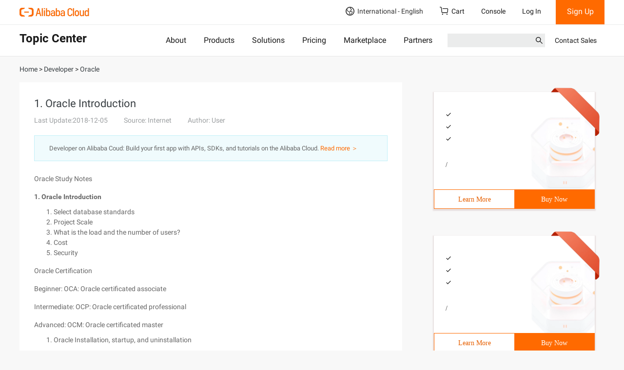

--- FILE ---
content_type: application/javascript
request_url: https://g.alicdn.com/dawn/smarter-engine/1.0.0/js/iframe-index.js
body_size: 10633
content:
!function(t){function e(r){if(n[r])return n[r].exports;var o=n[r]={i:r,l:!1,exports:{}};return t[r].call(o.exports,o,o.exports,e),o.l=!0,o.exports}var n={};e.m=t,e.c=n,e.d=function(t,n,r){e.o(t,n)||Object.defineProperty(t,n,{configurable:!1,enumerable:!0,get:r})},e.n=function(t){var n=t&&t.__esModule?function(){return t.default}:function(){return t};return e.d(n,"a",n),n},e.o=function(t,e){return Object.prototype.hasOwnProperty.call(t,e)},e.p="",e(e.s=92)}([function(t,e){var n=t.exports="undefined"!=typeof window&&window.Math==Math?window:"undefined"!=typeof self&&self.Math==Math?self:Function("return this")();"number"==typeof __g&&(__g=n)},function(t,e,n){var r=n(29)("wks"),o=n(25),i=n(0).Symbol,a="function"==typeof i;(t.exports=function(t){return r[t]||(r[t]=a&&i[t]||(a?i:o)("Symbol."+t))}).store=r},function(t,e){var n=t.exports={version:"2.6.11"};"number"==typeof __e&&(__e=n)},function(t,e,n){var r=n(6);t.exports=function(t){if(!r(t))throw TypeError(t+" is not an object!");return t}},function(t,e,n){var r=n(8),o=n(23);t.exports=n(5)?function(t,e,n){return r.f(t,e,o(1,n))}:function(t,e,n){return t[e]=n,t}},function(t,e,n){t.exports=!n(16)(function(){return 7!=Object.defineProperty({},"a",{get:function(){return 7}}).a})},function(t,e){t.exports=function(t){return"object"==typeof t?null!==t:"function"==typeof t}},function(t,e,n){var r=n(0),o=n(2),i=n(13),a=n(4),u=n(9),c=function(t,e,n){var s,f,l,h=t&c.F,p=t&c.G,d=t&c.S,v=t&c.P,m=t&c.B,y=t&c.W,g=p?o:o[e]||(o[e]={}),x=g.prototype,w=p?r:d?r[e]:(r[e]||{}).prototype;p&&(n=e);for(s in n)(f=!h&&w&&void 0!==w[s])&&u(g,s)||(l=f?w[s]:n[s],g[s]=p&&"function"!=typeof w[s]?n[s]:m&&f?i(l,r):y&&w[s]==l?function(t){var e=function(e,n,r){if(this instanceof t){switch(arguments.length){case 0:return new t;case 1:return new t(e);case 2:return new t(e,n)}return new t(e,n,r)}return t.apply(this,arguments)};return e.prototype=t.prototype,e}(l):v&&"function"==typeof l?i(Function.call,l):l,v&&((g.virtual||(g.virtual={}))[s]=l,t&c.R&&x&&!x[s]&&a(x,s,l)))};c.F=1,c.G=2,c.S=4,c.P=8,c.B=16,c.W=32,c.U=64,c.R=128,t.exports=c},function(t,e,n){var r=n(3),o=n(45),i=n(42),a=Object.defineProperty;e.f=n(5)?Object.defineProperty:function(t,e,n){if(r(t),e=i(e,!0),r(n),o)try{return a(t,e,n)}catch(t){}if("get"in n||"set"in n)throw TypeError("Accessors not supported!");return"value"in n&&(t[e]=n.value),t}},function(t,e){var n={}.hasOwnProperty;t.exports=function(t,e){return n.call(t,e)}},function(t,e){t.exports={}},function(t,e,n){var r=n(49),o=n(19);t.exports=function(t){return r(o(t))}},function(t,e){var n={}.toString;t.exports=function(t){return n.call(t).slice(8,-1)}},function(t,e,n){var r=n(14);t.exports=function(t,e,n){if(r(t),void 0===e)return t;switch(n){case 1:return function(n){return t.call(e,n)};case 2:return function(n,r){return t.call(e,n,r)};case 3:return function(n,r,o){return t.call(e,n,r,o)}}return function(){return t.apply(e,arguments)}}},function(t,e){t.exports=function(t){if("function"!=typeof t)throw TypeError(t+" is not a function!");return t}},function(t,e){t.exports=!0},function(t,e){t.exports=function(t){try{return!!t()}catch(t){return!0}}},function(t,e,n){var r=n(8).f,o=n(9),i=n(1)("toStringTag");t.exports=function(t,e,n){t&&!o(t=n?t:t.prototype,i)&&r(t,i,{configurable:!0,value:e})}},function(t,e){var n=Math.ceil,r=Math.floor;t.exports=function(t){return isNaN(t=+t)?0:(t>0?r:n)(t)}},function(t,e){t.exports=function(t){if(void 0==t)throw TypeError("Can't call method on  "+t);return t}},function(t,e,n){var r=n(6),o=n(0).document,i=r(o)&&r(o.createElement);t.exports=function(t){return i?o.createElement(t):{}}},function(t,e,n){var r=n(29)("keys"),o=n(25);t.exports=function(t){return r[t]||(r[t]=o(t))}},function(t,e,n){"use strict";function r(t){var e,n;this.promise=new t(function(t,r){if(void 0!==e||void 0!==n)throw TypeError("Bad Promise constructor");e=t,n=r}),this.resolve=o(e),this.reject=o(n)}var o=n(14);t.exports.f=function(t){return new r(t)}},function(t,e){t.exports=function(t,e){return{enumerable:!(1&t),configurable:!(2&t),writable:!(4&t),value:e}}},function(t,e,n){var r=n(48),o=n(30);t.exports=Object.keys||function(t){return r(t,o)}},function(t,e){var n=0,r=Math.random();t.exports=function(t){return"Symbol(".concat(void 0===t?"":t,")_",(++n+r).toString(36))}},function(t,e,n){"use strict";e.__esModule=!0,e.default=function(t,e){if(!(t instanceof e))throw new TypeError("Cannot call a class as a function")}},function(t,e,n){t.exports=n(51)},function(t,e,n){"use strict";e.__esModule=!0;var r=n(31),o=function(t){return t&&t.__esModule?t:{default:t}}(r);e.default=function(t){return function(){var e=t.apply(this,arguments);return new o.default(function(t,n){function r(i,a){try{var u=e[i](a),c=u.value}catch(t){return void n(t)}if(!u.done)return o.default.resolve(c).then(function(t){r("next",t)},function(t){r("throw",t)});t(c)}return r("next")})}}},function(t,e,n){var r=n(2),o=n(0),i=o["__core-js_shared__"]||(o["__core-js_shared__"]={});(t.exports=function(t,e){return i[t]||(i[t]=void 0!==e?e:{})})("versions",[]).push({version:r.version,mode:n(15)?"pure":"global",copyright:"© 2019 Denis Pushkarev (zloirock.ru)"})},function(t,e){t.exports="constructor,hasOwnProperty,isPrototypeOf,propertyIsEnumerable,toLocaleString,toString,valueOf".split(",")},function(t,e,n){t.exports={default:n(53),__esModule:!0}},function(t,e,n){"use strict";var r=n(15),o=n(7),i=n(46),a=n(4),u=n(10),c=n(55),s=n(17),f=n(59),l=n(1)("iterator"),h=!([].keys&&"next"in[].keys()),p=function(){return this};t.exports=function(t,e,n,d,v,m,y){c(n,e,d);var g,x,w,_=function(t){if(!h&&t in O)return O[t];switch(t){case"keys":case"values":return function(){return new n(this,t)}}return function(){return new n(this,t)}},P=e+" Iterator",b="values"==v,L=!1,O=t.prototype,E=O[l]||O["@@iterator"]||v&&O[v],S=E||_(v),j=v?b?_("entries"):S:void 0,M="Array"==e?O.entries||E:E;if(M&&(w=f(M.call(new t)))!==Object.prototype&&w.next&&(s(w,P,!0),r||"function"==typeof w[l]||a(w,l,p)),b&&E&&"values"!==E.name&&(L=!0,S=function(){return E.call(this)}),r&&!y||!h&&!L&&O[l]||a(O,l,S),u[e]=S,u[P]=p,v)if(g={values:b?S:_("values"),keys:m?S:_("keys"),entries:j},y)for(x in g)x in O||i(O,x,g[x]);else o(o.P+o.F*(h||L),e,g);return g}},function(t,e,n){var r=n(18),o=Math.min;t.exports=function(t){return t>0?o(r(t),9007199254740991):0}},function(t,e,n){var r=n(0).document;t.exports=r&&r.documentElement},function(t,e,n){var r=n(19);t.exports=function(t){return Object(r(t))}},function(t,e,n){var r=n(12),o=n(1)("toStringTag"),i="Arguments"==r(function(){return arguments}()),a=function(t,e){try{return t[e]}catch(t){}};t.exports=function(t){var e,n,u;return void 0===t?"Undefined":null===t?"Null":"string"==typeof(n=a(e=Object(t),o))?n:i?r(e):"Object"==(u=r(e))&&"function"==typeof e.callee?"Arguments":u}},function(t,e,n){var r=n(3),o=n(14),i=n(1)("species");t.exports=function(t,e){var n,a=r(t).constructor;return void 0===a||void 0==(n=r(a)[i])?e:o(n)}},function(t,e,n){var r,o,i,a=n(13),u=n(68),c=n(34),s=n(20),f=n(0),l=f.process,h=f.setImmediate,p=f.clearImmediate,d=f.MessageChannel,v=f.Dispatch,m=0,y={},g=function(){var t=+this;if(y.hasOwnProperty(t)){var e=y[t];delete y[t],e()}},x=function(t){g.call(t.data)};h&&p||(h=function(t){for(var e=[],n=1;arguments.length>n;)e.push(arguments[n++]);return y[++m]=function(){u("function"==typeof t?t:Function(t),e)},r(m),m},p=function(t){delete y[t]},"process"==n(12)(l)?r=function(t){l.nextTick(a(g,t,1))}:v&&v.now?r=function(t){v.now(a(g,t,1))}:d?(o=new d,i=o.port2,o.port1.onmessage=x,r=a(i.postMessage,i,1)):f.addEventListener&&"function"==typeof postMessage&&!f.importScripts?(r=function(t){f.postMessage(t+"","*")},f.addEventListener("message",x,!1)):r="onreadystatechange"in s("script")?function(t){c.appendChild(s("script")).onreadystatechange=function(){c.removeChild(this),g.call(t)}}:function(t){setTimeout(a(g,t,1),0)}),t.exports={set:h,clear:p}},function(t,e){t.exports=function(t){try{return{e:!1,v:t()}}catch(t){return{e:!0,v:t}}}},function(t,e,n){var r=n(3),o=n(6),i=n(22);t.exports=function(t,e){if(r(t),o(e)&&e.constructor===t)return e;var n=i.f(t);return(0,n.resolve)(e),n.promise}},function(t,e,n){"use strict";var r=n(54)(!0);n(32)(String,"String",function(t){this._t=String(t),this._i=0},function(){var t,e=this._t,n=this._i;return n>=e.length?{value:void 0,done:!0}:(t=r(e,n),this._i+=t.length,{value:t,done:!1})})},function(t,e,n){var r=n(6);t.exports=function(t,e){if(!r(t))return t;var n,o;if(e&&"function"==typeof(n=t.toString)&&!r(o=n.call(t)))return o;if("function"==typeof(n=t.valueOf)&&!r(o=n.call(t)))return o;if(!e&&"function"==typeof(n=t.toString)&&!r(o=n.call(t)))return o;throw TypeError("Can't convert object to primitive value")}},function(t,e,n){n(60);for(var r=n(0),o=n(4),i=n(10),a=n(1)("toStringTag"),u="CSSRuleList,CSSStyleDeclaration,CSSValueList,ClientRectList,DOMRectList,DOMStringList,DOMTokenList,DataTransferItemList,FileList,HTMLAllCollection,HTMLCollection,HTMLFormElement,HTMLSelectElement,MediaList,MimeTypeArray,NamedNodeMap,NodeList,PaintRequestList,Plugin,PluginArray,SVGLengthList,SVGNumberList,SVGPathSegList,SVGPointList,SVGStringList,SVGTransformList,SourceBufferList,StyleSheetList,TextTrackCueList,TextTrackList,TouchList".split(","),c=0;c<u.length;c++){var s=u[c],f=r[s],l=f&&f.prototype;l&&!l[a]&&o(l,a,s),i[s]=i.Array}},function(t,e){},function(t,e,n){t.exports=!n(5)&&!n(16)(function(){return 7!=Object.defineProperty(n(20)("div"),"a",{get:function(){return 7}}).a})},function(t,e,n){t.exports=n(4)},function(t,e,n){var r=n(3),o=n(56),i=n(30),a=n(21)("IE_PROTO"),u=function(){},c=function(){var t,e=n(20)("iframe"),r=i.length;for(e.style.display="none",n(34).appendChild(e),e.src="javascript:",t=e.contentWindow.document,t.open(),t.write("<script>document.F=Object<\/script>"),t.close(),c=t.F;r--;)delete c.prototype[i[r]];return c()};t.exports=Object.create||function(t,e){var n;return null!==t?(u.prototype=r(t),n=new u,u.prototype=null,n[a]=t):n=c(),void 0===e?n:o(n,e)}},function(t,e,n){var r=n(9),o=n(11),i=n(57)(!1),a=n(21)("IE_PROTO");t.exports=function(t,e){var n,u=o(t),c=0,s=[];for(n in u)n!=a&&r(u,n)&&s.push(n);for(;e.length>c;)r(u,n=e[c++])&&(~i(s,n)||s.push(n));return s}},function(t,e,n){var r=n(12);t.exports=Object("z").propertyIsEnumerable(0)?Object:function(t){return"String"==r(t)?t.split(""):Object(t)}},function(t,e,n){var r=n(36),o=n(1)("iterator"),i=n(10);t.exports=n(2).getIteratorMethod=function(t){if(void 0!=t)return t[o]||t["@@iterator"]||i[r(t)]}},function(t,e,n){var r=function(){return this}()||Function("return this")(),o=r.regeneratorRuntime&&Object.getOwnPropertyNames(r).indexOf("regeneratorRuntime")>=0,i=o&&r.regeneratorRuntime;if(r.regeneratorRuntime=void 0,t.exports=n(52),o)r.regeneratorRuntime=i;else try{delete r.regeneratorRuntime}catch(t){r.regeneratorRuntime=void 0}},function(t,e){!function(e){"use strict";function n(t,e,n,r){var i=e&&e.prototype instanceof o?e:o,a=Object.create(i.prototype),u=new p(r||[]);return a._invoke=s(t,n,u),a}function r(t,e,n){try{return{type:"normal",arg:t.call(e,n)}}catch(t){return{type:"throw",arg:t}}}function o(){}function i(){}function a(){}function u(t){["next","throw","return"].forEach(function(e){t[e]=function(t){return this._invoke(e,t)}})}function c(t){function e(n,o,i,a){var u=r(t[n],t,o);if("throw"!==u.type){var c=u.arg,s=c.value;return s&&"object"==typeof s&&g.call(s,"__await")?Promise.resolve(s.__await).then(function(t){e("next",t,i,a)},function(t){e("throw",t,i,a)}):Promise.resolve(s).then(function(t){c.value=t,i(c)},a)}a(u.arg)}function n(t,n){function r(){return new Promise(function(r,o){e(t,n,r,o)})}return o=o?o.then(r,r):r()}var o;this._invoke=n}function s(t,e,n){var o=O;return function(i,a){if(o===S)throw new Error("Generator is already running");if(o===j){if("throw"===i)throw a;return v()}for(n.method=i,n.arg=a;;){var u=n.delegate;if(u){var c=f(u,n);if(c){if(c===M)continue;return c}}if("next"===n.method)n.sent=n._sent=n.arg;else if("throw"===n.method){if(o===O)throw o=j,n.arg;n.dispatchException(n.arg)}else"return"===n.method&&n.abrupt("return",n.arg);o=S;var s=r(t,e,n);if("normal"===s.type){if(o=n.done?j:E,s.arg===M)continue;return{value:s.arg,done:n.done}}"throw"===s.type&&(o=j,n.method="throw",n.arg=s.arg)}}}function f(t,e){var n=t.iterator[e.method];if(n===m){if(e.delegate=null,"throw"===e.method){if(t.iterator.return&&(e.method="return",e.arg=m,f(t,e),"throw"===e.method))return M;e.method="throw",e.arg=new TypeError("The iterator does not provide a 'throw' method")}return M}var o=r(n,t.iterator,e.arg);if("throw"===o.type)return e.method="throw",e.arg=o.arg,e.delegate=null,M;var i=o.arg;return i?i.done?(e[t.resultName]=i.value,e.next=t.nextLoc,"return"!==e.method&&(e.method="next",e.arg=m),e.delegate=null,M):i:(e.method="throw",e.arg=new TypeError("iterator result is not an object"),e.delegate=null,M)}function l(t){var e={tryLoc:t[0]};1 in t&&(e.catchLoc=t[1]),2 in t&&(e.finallyLoc=t[2],e.afterLoc=t[3]),this.tryEntries.push(e)}function h(t){var e=t.completion||{};e.type="normal",delete e.arg,t.completion=e}function p(t){this.tryEntries=[{tryLoc:"root"}],t.forEach(l,this),this.reset(!0)}function d(t){if(t){var e=t[w];if(e)return e.call(t);if("function"==typeof t.next)return t;if(!isNaN(t.length)){var n=-1,r=function e(){for(;++n<t.length;)if(g.call(t,n))return e.value=t[n],e.done=!1,e;return e.value=m,e.done=!0,e};return r.next=r}}return{next:v}}function v(){return{value:m,done:!0}}var m,y=Object.prototype,g=y.hasOwnProperty,x="function"==typeof Symbol?Symbol:{},w=x.iterator||"@@iterator",_=x.asyncIterator||"@@asyncIterator",P=x.toStringTag||"@@toStringTag",b="object"==typeof t,L=e.regeneratorRuntime;if(L)return void(b&&(t.exports=L));L=e.regeneratorRuntime=b?t.exports:{},L.wrap=n;var O="suspendedStart",E="suspendedYield",S="executing",j="completed",M={},k={};k[w]=function(){return this};var T=Object.getPrototypeOf,R=T&&T(T(d([])));R&&R!==y&&g.call(R,w)&&(k=R);var C=a.prototype=o.prototype=Object.create(k);i.prototype=C.constructor=a,a.constructor=i,a[P]=i.displayName="GeneratorFunction",L.isGeneratorFunction=function(t){var e="function"==typeof t&&t.constructor;return!!e&&(e===i||"GeneratorFunction"===(e.displayName||e.name))},L.mark=function(t){return Object.setPrototypeOf?Object.setPrototypeOf(t,a):(t.__proto__=a,P in t||(t[P]="GeneratorFunction")),t.prototype=Object.create(C),t},L.awrap=function(t){return{__await:t}},u(c.prototype),c.prototype[_]=function(){return this},L.AsyncIterator=c,L.async=function(t,e,r,o){var i=new c(n(t,e,r,o));return L.isGeneratorFunction(e)?i:i.next().then(function(t){return t.done?t.value:i.next()})},u(C),C[P]="Generator",C[w]=function(){return this},C.toString=function(){return"[object Generator]"},L.keys=function(t){var e=[];for(var n in t)e.push(n);return e.reverse(),function n(){for(;e.length;){var r=e.pop();if(r in t)return n.value=r,n.done=!1,n}return n.done=!0,n}},L.values=d,p.prototype={constructor:p,reset:function(t){if(this.prev=0,this.next=0,this.sent=this._sent=m,this.done=!1,this.delegate=null,this.method="next",this.arg=m,this.tryEntries.forEach(h),!t)for(var e in this)"t"===e.charAt(0)&&g.call(this,e)&&!isNaN(+e.slice(1))&&(this[e]=m)},stop:function(){this.done=!0;var t=this.tryEntries[0],e=t.completion;if("throw"===e.type)throw e.arg;return this.rval},dispatchException:function(t){function e(e,r){return i.type="throw",i.arg=t,n.next=e,r&&(n.method="next",n.arg=m),!!r}if(this.done)throw t;for(var n=this,r=this.tryEntries.length-1;r>=0;--r){var o=this.tryEntries[r],i=o.completion;if("root"===o.tryLoc)return e("end");if(o.tryLoc<=this.prev){var a=g.call(o,"catchLoc"),u=g.call(o,"finallyLoc");if(a&&u){if(this.prev<o.catchLoc)return e(o.catchLoc,!0);if(this.prev<o.finallyLoc)return e(o.finallyLoc)}else if(a){if(this.prev<o.catchLoc)return e(o.catchLoc,!0)}else{if(!u)throw new Error("try statement without catch or finally");if(this.prev<o.finallyLoc)return e(o.finallyLoc)}}}},abrupt:function(t,e){for(var n=this.tryEntries.length-1;n>=0;--n){var r=this.tryEntries[n];if(r.tryLoc<=this.prev&&g.call(r,"finallyLoc")&&this.prev<r.finallyLoc){var o=r;break}}o&&("break"===t||"continue"===t)&&o.tryLoc<=e&&e<=o.finallyLoc&&(o=null);var i=o?o.completion:{};return i.type=t,i.arg=e,o?(this.method="next",this.next=o.finallyLoc,M):this.complete(i)},complete:function(t,e){if("throw"===t.type)throw t.arg;return"break"===t.type||"continue"===t.type?this.next=t.arg:"return"===t.type?(this.rval=this.arg=t.arg,this.method="return",this.next="end"):"normal"===t.type&&e&&(this.next=e),M},finish:function(t){for(var e=this.tryEntries.length-1;e>=0;--e){var n=this.tryEntries[e];if(n.finallyLoc===t)return this.complete(n.completion,n.afterLoc),h(n),M}},catch:function(t){for(var e=this.tryEntries.length-1;e>=0;--e){var n=this.tryEntries[e];if(n.tryLoc===t){var r=n.completion;if("throw"===r.type){var o=r.arg;h(n)}return o}}throw new Error("illegal catch attempt")},delegateYield:function(t,e,n){return this.delegate={iterator:d(t),resultName:e,nextLoc:n},"next"===this.method&&(this.arg=m),M}}}(function(){return this}()||Function("return this")())},function(t,e,n){n(44),n(41),n(43),n(63),n(74),n(75),t.exports=n(2).Promise},function(t,e,n){var r=n(18),o=n(19);t.exports=function(t){return function(e,n){var i,a,u=String(o(e)),c=r(n),s=u.length;return c<0||c>=s?t?"":void 0:(i=u.charCodeAt(c),i<55296||i>56319||c+1===s||(a=u.charCodeAt(c+1))<56320||a>57343?t?u.charAt(c):i:t?u.slice(c,c+2):a-56320+(i-55296<<10)+65536)}}},function(t,e,n){"use strict";var r=n(47),o=n(23),i=n(17),a={};n(4)(a,n(1)("iterator"),function(){return this}),t.exports=function(t,e,n){t.prototype=r(a,{next:o(1,n)}),i(t,e+" Iterator")}},function(t,e,n){var r=n(8),o=n(3),i=n(24);t.exports=n(5)?Object.defineProperties:function(t,e){o(t);for(var n,a=i(e),u=a.length,c=0;u>c;)r.f(t,n=a[c++],e[n]);return t}},function(t,e,n){var r=n(11),o=n(33),i=n(58);t.exports=function(t){return function(e,n,a){var u,c=r(e),s=o(c.length),f=i(a,s);if(t&&n!=n){for(;s>f;)if((u=c[f++])!=u)return!0}else for(;s>f;f++)if((t||f in c)&&c[f]===n)return t||f||0;return!t&&-1}}},function(t,e,n){var r=n(18),o=Math.max,i=Math.min;t.exports=function(t,e){return t=r(t),t<0?o(t+e,0):i(t,e)}},function(t,e,n){var r=n(9),o=n(35),i=n(21)("IE_PROTO"),a=Object.prototype;t.exports=Object.getPrototypeOf||function(t){return t=o(t),r(t,i)?t[i]:"function"==typeof t.constructor&&t instanceof t.constructor?t.constructor.prototype:t instanceof Object?a:null}},function(t,e,n){"use strict";var r=n(61),o=n(62),i=n(10),a=n(11);t.exports=n(32)(Array,"Array",function(t,e){this._t=a(t),this._i=0,this._k=e},function(){var t=this._t,e=this._k,n=this._i++;return!t||n>=t.length?(this._t=void 0,o(1)):"keys"==e?o(0,n):"values"==e?o(0,t[n]):o(0,[n,t[n]])},"values"),i.Arguments=i.Array,r("keys"),r("values"),r("entries")},function(t,e){t.exports=function(){}},function(t,e){t.exports=function(t,e){return{value:e,done:!!t}}},function(t,e,n){"use strict";var r,o,i,a,u=n(15),c=n(0),s=n(13),f=n(36),l=n(7),h=n(6),p=n(14),d=n(64),v=n(65),m=n(37),y=n(38).set,g=n(69)(),x=n(22),w=n(39),_=n(70),P=n(40),b=c.TypeError,L=c.process,O=L&&L.versions,E=O&&O.v8||"",S=c.Promise,j="process"==f(L),M=function(){},k=o=x.f,T=!!function(){try{var t=S.resolve(1),e=(t.constructor={})[n(1)("species")]=function(t){t(M,M)};return(j||"function"==typeof PromiseRejectionEvent)&&t.then(M)instanceof e&&0!==E.indexOf("6.6")&&-1===_.indexOf("Chrome/66")}catch(t){}}(),R=function(t){var e;return!(!h(t)||"function"!=typeof(e=t.then))&&e},C=function(t,e){if(!t._n){t._n=!0;var n=t._c;g(function(){for(var r=t._v,o=1==t._s,i=0;n.length>i;)!function(e){var n,i,a,u=o?e.ok:e.fail,c=e.resolve,s=e.reject,f=e.domain;try{u?(o||(2==t._h&&I(t),t._h=1),!0===u?n=r:(f&&f.enter(),n=u(r),f&&(f.exit(),a=!0)),n===e.promise?s(b("Promise-chain cycle")):(i=R(n))?i.call(n,c,s):c(n)):s(r)}catch(t){f&&!a&&f.exit(),s(t)}}(n[i++]);t._c=[],t._n=!1,e&&!t._h&&A(t)})}},A=function(t){y.call(c,function(){var e,n,r,o=t._v,i=F(t);if(i&&(e=w(function(){j?L.emit("unhandledRejection",o,t):(n=c.onunhandledrejection)?n({promise:t,reason:o}):(r=c.console)&&r.error&&r.error("Unhandled promise rejection",o)}),t._h=j||F(t)?2:1),t._a=void 0,i&&e.e)throw e.v})},F=function(t){return 1!==t._h&&0===(t._a||t._c).length},I=function(t){y.call(c,function(){var e;j?L.emit("rejectionHandled",t):(e=c.onrejectionhandled)&&e({promise:t,reason:t._v})})},N=function(t){var e=this;e._d||(e._d=!0,e=e._w||e,e._v=t,e._s=2,e._a||(e._a=e._c.slice()),C(e,!0))},G=function(t){var e,n=this;if(!n._d){n._d=!0,n=n._w||n;try{if(n===t)throw b("Promise can't be resolved itself");(e=R(t))?g(function(){var r={_w:n,_d:!1};try{e.call(t,s(G,r,1),s(N,r,1))}catch(t){N.call(r,t)}}):(n._v=t,n._s=1,C(n,!1))}catch(t){N.call({_w:n,_d:!1},t)}}};T||(S=function(t){d(this,S,"Promise","_h"),p(t),r.call(this);try{t(s(G,this,1),s(N,this,1))}catch(t){N.call(this,t)}},r=function(t){this._c=[],this._a=void 0,this._s=0,this._d=!1,this._v=void 0,this._h=0,this._n=!1},r.prototype=n(71)(S.prototype,{then:function(t,e){var n=k(m(this,S));return n.ok="function"!=typeof t||t,n.fail="function"==typeof e&&e,n.domain=j?L.domain:void 0,this._c.push(n),this._a&&this._a.push(n),this._s&&C(this,!1),n.promise},catch:function(t){return this.then(void 0,t)}}),i=function(){var t=new r;this.promise=t,this.resolve=s(G,t,1),this.reject=s(N,t,1)},x.f=k=function(t){return t===S||t===a?new i(t):o(t)}),l(l.G+l.W+l.F*!T,{Promise:S}),n(17)(S,"Promise"),n(72)("Promise"),a=n(2).Promise,l(l.S+l.F*!T,"Promise",{reject:function(t){var e=k(this);return(0,e.reject)(t),e.promise}}),l(l.S+l.F*(u||!T),"Promise",{resolve:function(t){return P(u&&this===a?S:this,t)}}),l(l.S+l.F*!(T&&n(73)(function(t){S.all(t).catch(M)})),"Promise",{all:function(t){var e=this,n=k(e),r=n.resolve,o=n.reject,i=w(function(){var n=[],i=0,a=1;v(t,!1,function(t){var u=i++,c=!1;n.push(void 0),a++,e.resolve(t).then(function(t){c||(c=!0,n[u]=t,--a||r(n))},o)}),--a||r(n)});return i.e&&o(i.v),n.promise},race:function(t){var e=this,n=k(e),r=n.reject,o=w(function(){v(t,!1,function(t){e.resolve(t).then(n.resolve,r)})});return o.e&&r(o.v),n.promise}})},function(t,e){t.exports=function(t,e,n,r){if(!(t instanceof e)||void 0!==r&&r in t)throw TypeError(n+": incorrect invocation!");return t}},function(t,e,n){var r=n(13),o=n(66),i=n(67),a=n(3),u=n(33),c=n(50),s={},f={},e=t.exports=function(t,e,n,l,h){var p,d,v,m,y=h?function(){return t}:c(t),g=r(n,l,e?2:1),x=0;if("function"!=typeof y)throw TypeError(t+" is not iterable!");if(i(y)){for(p=u(t.length);p>x;x++)if((m=e?g(a(d=t[x])[0],d[1]):g(t[x]))===s||m===f)return m}else for(v=y.call(t);!(d=v.next()).done;)if((m=o(v,g,d.value,e))===s||m===f)return m};e.BREAK=s,e.RETURN=f},function(t,e,n){var r=n(3);t.exports=function(t,e,n,o){try{return o?e(r(n)[0],n[1]):e(n)}catch(e){var i=t.return;throw void 0!==i&&r(i.call(t)),e}}},function(t,e,n){var r=n(10),o=n(1)("iterator"),i=Array.prototype;t.exports=function(t){return void 0!==t&&(r.Array===t||i[o]===t)}},function(t,e){t.exports=function(t,e,n){var r=void 0===n;switch(e.length){case 0:return r?t():t.call(n);case 1:return r?t(e[0]):t.call(n,e[0]);case 2:return r?t(e[0],e[1]):t.call(n,e[0],e[1]);case 3:return r?t(e[0],e[1],e[2]):t.call(n,e[0],e[1],e[2]);case 4:return r?t(e[0],e[1],e[2],e[3]):t.call(n,e[0],e[1],e[2],e[3])}return t.apply(n,e)}},function(t,e,n){var r=n(0),o=n(38).set,i=r.MutationObserver||r.WebKitMutationObserver,a=r.process,u=r.Promise,c="process"==n(12)(a);t.exports=function(){var t,e,n,s=function(){var r,o;for(c&&(r=a.domain)&&r.exit();t;){o=t.fn,t=t.next;try{o()}catch(r){throw t?n():e=void 0,r}}e=void 0,r&&r.enter()};if(c)n=function(){a.nextTick(s)};else if(!i||r.navigator&&r.navigator.standalone)if(u&&u.resolve){var f=u.resolve(void 0);n=function(){f.then(s)}}else n=function(){o.call(r,s)};else{var l=!0,h=document.createTextNode("");new i(s).observe(h,{characterData:!0}),n=function(){h.data=l=!l}}return function(r){var o={fn:r,next:void 0};e&&(e.next=o),t||(t=o,n()),e=o}}},function(t,e,n){var r=n(0),o=r.navigator;t.exports=o&&o.userAgent||""},function(t,e,n){var r=n(4);t.exports=function(t,e,n){for(var o in e)n&&t[o]?t[o]=e[o]:r(t,o,e[o]);return t}},function(t,e,n){"use strict";var r=n(0),o=n(2),i=n(8),a=n(5),u=n(1)("species");t.exports=function(t){var e="function"==typeof o[t]?o[t]:r[t];a&&e&&!e[u]&&i.f(e,u,{configurable:!0,get:function(){return this}})}},function(t,e,n){var r=n(1)("iterator"),o=!1;try{var i=[7][r]();i.return=function(){o=!0},Array.from(i,function(){throw 2})}catch(t){}t.exports=function(t,e){if(!e&&!o)return!1;var n=!1;try{var i=[7],a=i[r]();a.next=function(){return{done:n=!0}},i[r]=function(){return a},t(i)}catch(t){}return n}},function(t,e,n){"use strict";var r=n(7),o=n(2),i=n(0),a=n(37),u=n(40);r(r.P+r.R,"Promise",{finally:function(t){var e=a(this,o.Promise||i.Promise),n="function"==typeof t;return this.then(n?function(n){return u(e,t()).then(function(){return n})}:t,n?function(n){return u(e,t()).then(function(){throw n})}:t)}})},function(t,e,n){"use strict";var r=n(7),o=n(22),i=n(39);r(r.S,"Promise",{try:function(t){var e=o.f(this),n=i(t);return(n.e?e.reject:e.resolve)(n.v),e.promise}})},,,function(t,e,n){"use strict";Object.defineProperty(e,"__esModule",{value:!0});var r="application/x-postmate-v1+json",o=0,i=function(){return++o},a=function(){var t;return p.debug?(t=console).log.apply(t,arguments):null},u=function(t){var e=document.createElement("a");e.href=t;var n=e.protocol.length>4?e.protocol:window.location.protocol,r=e.host.length?"80"===e.port||"443"===e.port?e.hostname:e.host:window.location.host;return e.origin||n+"//"+r},c={handshake:1,"handshake-reply":1,call:1,emit:1,reply:1,request:1},s=function(t,e){return("string"!=typeof e||t.origin===e)&&(!!t.data&&(("object"!=typeof t.data||"postmate"in t.data)&&(t.data.type===r&&!!c[t.data.postmate])))},f=function(t,e){var n="function"==typeof t[e]?t[e]():t[e];return p.Promise.resolve(n)},l=function(){function t(t){var e=this;this.parent=t.parent,this.frame=t.frame,this.child=t.child,this.childOrigin=t.childOrigin,this.events={},a("Parent: Registering API"),a("Parent: Awaiting messages..."),this.listener=function(t){if(!s(t,e.childOrigin))return!1;var n=((t||{}).data||{}).value||{},r=n.data,o=n.name;"emit"===t.data.postmate&&(a("Parent: Received event emission: "+o),o in e.events&&e.events[o].call(e,r))},this.parent.addEventListener("message",this.listener,!1),a("Parent: Awaiting event emissions from Child")}var e=t.prototype;return e.get=function(t){var e=this;return new p.Promise(function(n){var o=i(),a=function t(r){r.data.uid===o&&"reply"===r.data.postmate&&(e.parent.removeEventListener("message",t,!1),n(r.data.value))};e.parent.addEventListener("message",a,!1),e.child.postMessage({postmate:"request",type:r,property:t,uid:o},e.childOrigin)})},e.call=function(t,e){this.child.postMessage({postmate:"call",type:r,property:t,data:e},this.childOrigin)},e.on=function(t,e){this.events[t]=e},e.destroy=function(){a("Parent: Destroying Postmate instance"),window.removeEventListener("message",this.listener,!1),this.frame.parentNode.removeChild(this.frame)},t}(),h=function(){function t(t){var e=this;this.model=t.model,this.parent=t.parent,this.parentOrigin=t.parentOrigin,this.child=t.child,a("Child: Registering API"),a("Child: Awaiting messages..."),this.child.addEventListener("message",function(t){if(s(t,e.parentOrigin)){a("Child: Received request",t.data);var n=t.data,o=n.property,i=n.uid,u=n.data;if("call"===t.data.postmate)return void(o in e.model&&"function"==typeof e.model[o]&&e.model[o](u));f(e.model,o).then(function(e){return t.source.postMessage({property:o,postmate:"reply",type:r,uid:i,value:e},t.origin)})}})}return t.prototype.emit=function(t,e){a('Child: Emitting Event "'+t+'"',e),this.parent.postMessage({postmate:"emit",type:r,value:{name:t,data:e}},this.parentOrigin)},t}(),p=function(){function t(t){var e=t.container,n=void 0===e?void 0!==n?n:document.body:e,r=t.model,o=t.url,i=t.name,a=t.classListArray,u=void 0===a?[]:a;return this.parent=window,this.frame=document.createElement("iframe"),this.frame.name=i||"",this.frame.classList.add.apply(this.frame.classList,u),n.appendChild(this.frame),this.child=this.frame.contentWindow||this.frame.contentDocument.parentWindow,this.model=r||{},this.sendHandshake(o)}return t.prototype.sendHandshake=function(e){var n,o=this,i=u(e),c=0;return new t.Promise(function(t,u){var f=function e(r){return!!s(r,i)&&("handshake-reply"===r.data.postmate?(clearInterval(n),a("Parent: Received handshake reply from Child"),o.parent.removeEventListener("message",e,!1),o.childOrigin=r.origin,a("Parent: Saving Child origin",o.childOrigin),t(new l(o))):(a("Parent: Invalid handshake reply"),u("Failed handshake")))};o.parent.addEventListener("message",f,!1);var h=function(){c++,a("Parent: Sending handshake attempt "+c,{childOrigin:i}),o.child.postMessage({postmate:"handshake",type:r,model:o.model},i),5===c&&clearInterval(n)},p=function(){h(),n=setInterval(h,500)};o.frame.attachEvent?o.frame.attachEvent("onload",p):o.frame.onload=p,a("Parent: Loading frame",{url:e}),o.frame.src=e})},t}();p.debug=!1,p.Promise=function(){try{return window?window.Promise:Promise}catch(t){return null}}(),p.Model=function(){function t(t){return this.child=window,this.model=t,this.parent=this.child.parent,this.sendHandshakeReply()}return t.prototype.sendHandshakeReply=function(){var t=this;return new p.Promise(function(e,n){var o=function o(i){if(i.data.postmate){if("handshake"===i.data.postmate){a("Child: Received handshake from Parent"),t.child.removeEventListener("message",o,!1),a("Child: Sending handshake reply to Parent"),i.source.postMessage({postmate:"handshake-reply",type:r},i.origin),t.parentOrigin=i.origin;var u=i.data.model;return u&&(Object.keys(u).forEach(function(e){t.model[e]=u[e]}),a("Child: Inherited and extended model from Parent")),a("Child: Saving Parent origin",t.parentOrigin),e(new h(t))}return n("Handshake Reply Failed")}};t.child.addEventListener("message",o,!1)})},t}(),e.default=p},,,,,,,,,,,,,,function(t,e,n){t.exports=n(93)},function(t,e,n){function r(t){return t&&t.__esModule?t:{default:t}}var o=n(27),i=r(o),a=n(28),u=r(a),c=n(78),s=r(c),f=n(94),l=r(f),h=s.default.Model,p=new h({call:function(t){var e=t.domain,n=t.method,r=t.args,o=void 0===r?[]:r,a=t.uuid;p.then(function(){var t=(0,u.default)(i.default.mark(function t(r){var u;return i.default.wrap(function(t){for(;;)switch(t.prev=t.next){case 0:return t.next=2,l.default.call(e,n,o);case 2:u=t.sent,r.emit(a,u);case 4:case"end":return t.stop()}},t,void 0)}));return function(e){return t.apply(this,arguments)}}())}})},function(t,e,n){function r(t){return t&&t.__esModule?t:{default:t}}e.__esModule=!0,e.default=void 0;var o,i,a=n(27),u=r(a),c=n(28),s=r(c),f=n(26),l=r(f),h=n(95),p=r(h),d=(i=o=function(){function t(){(0,l.default)(this,t)}return t.register=function(e,n){arguments.length>2&&void 0!==arguments[2]&&!arguments[2]?t._fnMap[e]=n:t._map[e]=n},t.call=function(){function e(t,e,r){return n.apply(this,arguments)}var n=(0,s.default)(u.default.mark(function e(n,r,o){var i,a;return u.default.wrap(function(e){for(;;)switch(e.prev=e.next){case 0:if(!t._map[n]){e.next=4;break}return e.abrupt("return",(i=t._map[n])[r].apply(i,o));case 4:if(!t._fnMap[n]){e.next=6;break}return e.abrupt("return",(a=t._fnMap[n])[r].apply(a,o));case 6:case"end":return e.stop()}},e,this)}));return e}(),t}(),o._map={},o._fnMap={},i);e.default=d,(0,p.default)(d),t.exports=e.default},function(t,e,n){e.__esModule=!0,e.default=function(t){t.register("Storage",new o.default,!1)};var r=n(96),o=function(t){return t&&t.__esModule?t:{default:t}}(r);t.exports=e.default},function(t,e,n){e.__esModule=!0,e.default=void 0;var r=n(26),o=function(t){return t&&t.__esModule?t:{default:t}}(r),i=function(){function t(){(0,o.default)(this,t)}return t.prototype.set=function(t,e){localStorage.setItem(t,e)},t.prototype.get=function(t){return localStorage.getItem(t)},t}();e.default=i,t.exports=e.default}]);

--- FILE ---
content_type: application/javascript
request_url: https://sg.mmstat.com/eg.js?t=1768860469924
body_size: -75
content:
window.goldlog=(window.goldlog||{});goldlog.Etag="NZn1IXkrQjwCARLaFQA4XPn1";goldlog.stag=1;

--- FILE ---
content_type: application/javascript;charset=UTF-8
request_url: https://myaccount.alibabacloud.com/account/ajax/IsLogin.jsonp?callback=jQuery22009812913535744103_1768860466005&_=1768860466006
body_size: 308
content:
jQuery22009812913535744103_1768860466005({"code":"ConsoleNeedLogin","message":"needLogin","requestId":"e1aff5ed-99a5-46ca-8694-6c1ba398b35f","successResponse":false} );

--- FILE ---
content_type: application/javascript;charset=UTF-8
request_url: https://myaccount.alibabacloud.com/account/ajax/IsLogin.jsonp?callback=jQuery22009812913535744103_1768860466005&_=1768860466009
body_size: 69
content:
jQuery22009812913535744103_1768860466005({"code":"ConsoleNeedLogin","message":"needLogin","requestId":"2dfaf01b-e524-43ff-a49b-9af6f8aa56b6","successResponse":false} );

--- FILE ---
content_type: application/javascript
request_url: https://sg.mmstat.com/eg.js?t=1768860467282
body_size: 83
content:
window.goldlog=(window.goldlog||{});goldlog.Etag="NZn1ISdLPiMCARLaFQAyDmUh";goldlog.stag=2;